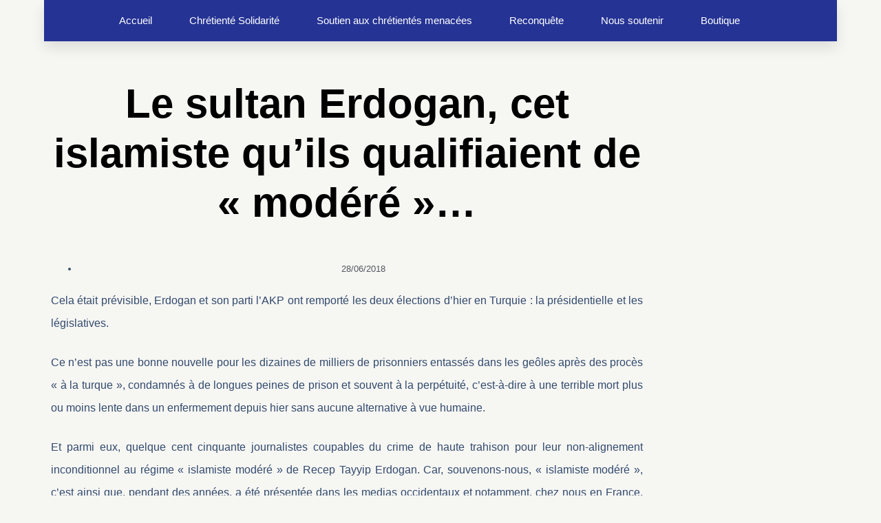

--- FILE ---
content_type: text/css
request_url: https://chretientesolidarite.fr/wp-content/uploads/elementor/css/post-1329.css?ver=1768206364
body_size: 798
content:
.elementor-1329 .elementor-element.elementor-element-4b63894d:not(.elementor-motion-effects-element-type-background), .elementor-1329 .elementor-element.elementor-element-4b63894d > .elementor-motion-effects-container > .elementor-motion-effects-layer{background-color:#253394;}.elementor-1329 .elementor-element.elementor-element-4b63894d > .elementor-container{max-width:1200px;min-height:0px;}.elementor-1329 .elementor-element.elementor-element-4b63894d{box-shadow:0px 10px 20px 0px rgba(0,0,0,0.1);transition:background 0.3s, border 0.3s, border-radius 0.3s, box-shadow 0.3s;margin-top:0px;margin-bottom:-90px;padding:16px 16px 16px 16px;z-index:10;}.elementor-1329 .elementor-element.elementor-element-4b63894d > .elementor-background-overlay{transition:background 0.3s, border-radius 0.3s, opacity 0.3s;}.elementor-bc-flex-widget .elementor-1329 .elementor-element.elementor-element-5b404246.elementor-column .elementor-widget-wrap{align-items:center;}.elementor-1329 .elementor-element.elementor-element-5b404246.elementor-column.elementor-element[data-element_type="column"] > .elementor-widget-wrap.elementor-element-populated{align-content:center;align-items:center;}.elementor-widget-image .widget-image-caption{color:var( --e-global-color-text );font-family:var( --e-global-typography-text-font-family ), Sans-serif;font-size:var( --e-global-typography-text-font-size );font-weight:var( --e-global-typography-text-font-weight );text-transform:var( --e-global-typography-text-text-transform );font-style:var( --e-global-typography-text-font-style );text-decoration:var( --e-global-typography-text-text-decoration );line-height:var( --e-global-typography-text-line-height );letter-spacing:var( --e-global-typography-text-letter-spacing );}.elementor-1329 .elementor-element.elementor-element-4390101 > .elementor-widget-container{margin:-25px 0px -25px -65px;}.elementor-1329 .elementor-element.elementor-element-4390101{text-align:start;}.elementor-1329 .elementor-element.elementor-element-4390101 img{width:93px;}.elementor-bc-flex-widget .elementor-1329 .elementor-element.elementor-element-37306284.elementor-column .elementor-widget-wrap{align-items:center;}.elementor-1329 .elementor-element.elementor-element-37306284.elementor-column.elementor-element[data-element_type="column"] > .elementor-widget-wrap.elementor-element-populated{align-content:center;align-items:center;}.elementor-1329 .elementor-element.elementor-element-37306284 > .elementor-element-populated{padding:0px 20px 0px 0px;}.elementor-widget-nav-menu .elementor-nav-menu .elementor-item{font-family:var( --e-global-typography-primary-font-family ), Sans-serif;font-size:var( --e-global-typography-primary-font-size );font-weight:var( --e-global-typography-primary-font-weight );text-transform:var( --e-global-typography-primary-text-transform );font-style:var( --e-global-typography-primary-font-style );text-decoration:var( --e-global-typography-primary-text-decoration );line-height:var( --e-global-typography-primary-line-height );letter-spacing:var( --e-global-typography-primary-letter-spacing );word-spacing:var( --e-global-typography-primary-word-spacing );}.elementor-widget-nav-menu .elementor-nav-menu--main .elementor-item{color:var( --e-global-color-text );fill:var( --e-global-color-text );}.elementor-widget-nav-menu .elementor-nav-menu--main .elementor-item:hover,
					.elementor-widget-nav-menu .elementor-nav-menu--main .elementor-item.elementor-item-active,
					.elementor-widget-nav-menu .elementor-nav-menu--main .elementor-item.highlighted,
					.elementor-widget-nav-menu .elementor-nav-menu--main .elementor-item:focus{color:var( --e-global-color-accent );fill:var( --e-global-color-accent );}.elementor-widget-nav-menu .elementor-nav-menu--main:not(.e--pointer-framed) .elementor-item:before,
					.elementor-widget-nav-menu .elementor-nav-menu--main:not(.e--pointer-framed) .elementor-item:after{background-color:var( --e-global-color-accent );}.elementor-widget-nav-menu .e--pointer-framed .elementor-item:before,
					.elementor-widget-nav-menu .e--pointer-framed .elementor-item:after{border-color:var( --e-global-color-accent );}.elementor-widget-nav-menu{--e-nav-menu-divider-color:var( --e-global-color-text );}.elementor-widget-nav-menu .elementor-nav-menu--dropdown .elementor-item, .elementor-widget-nav-menu .elementor-nav-menu--dropdown  .elementor-sub-item{font-family:var( --e-global-typography-accent-font-family ), Sans-serif;font-size:var( --e-global-typography-accent-font-size );font-weight:var( --e-global-typography-accent-font-weight );text-transform:var( --e-global-typography-accent-text-transform );font-style:var( --e-global-typography-accent-font-style );text-decoration:var( --e-global-typography-accent-text-decoration );letter-spacing:var( --e-global-typography-accent-letter-spacing );}.elementor-1329 .elementor-element.elementor-element-42740f1a{width:auto;max-width:auto;align-self:center;--e-nav-menu-horizontal-menu-item-margin:calc( 54px / 2 );--nav-menu-icon-size:25px;}.elementor-1329 .elementor-element.elementor-element-42740f1a > .elementor-widget-container{margin:-30px -12px -30px -12px;}.elementor-1329 .elementor-element.elementor-element-42740f1a .elementor-menu-toggle{margin-left:auto;background-color:rgba(255,255,255,0);border-width:0px;border-radius:0px;}.elementor-1329 .elementor-element.elementor-element-42740f1a .elementor-nav-menu .elementor-item{font-family:"Varela Round", Sans-serif;font-size:15px;font-weight:300;}.elementor-1329 .elementor-element.elementor-element-42740f1a .elementor-nav-menu--main .elementor-item{color:#ffffff;fill:#ffffff;padding-left:0px;padding-right:0px;padding-top:35px;padding-bottom:35px;}.elementor-1329 .elementor-element.elementor-element-42740f1a .elementor-nav-menu--main .elementor-item:hover,
					.elementor-1329 .elementor-element.elementor-element-42740f1a .elementor-nav-menu--main .elementor-item.elementor-item-active,
					.elementor-1329 .elementor-element.elementor-element-42740f1a .elementor-nav-menu--main .elementor-item.highlighted,
					.elementor-1329 .elementor-element.elementor-element-42740f1a .elementor-nav-menu--main .elementor-item:focus{color:#ffffff;fill:#ffffff;}.elementor-1329 .elementor-element.elementor-element-42740f1a .elementor-nav-menu--main:not(.e--pointer-framed) .elementor-item:before,
					.elementor-1329 .elementor-element.elementor-element-42740f1a .elementor-nav-menu--main:not(.e--pointer-framed) .elementor-item:after{background-color:#ffffff;}.elementor-1329 .elementor-element.elementor-element-42740f1a .e--pointer-framed .elementor-item:before,
					.elementor-1329 .elementor-element.elementor-element-42740f1a .e--pointer-framed .elementor-item:after{border-color:#ffffff;}.elementor-1329 .elementor-element.elementor-element-42740f1a .elementor-nav-menu--main .elementor-item.elementor-item-active{color:#ffffff;}.elementor-1329 .elementor-element.elementor-element-42740f1a .elementor-nav-menu--main:not(.e--pointer-framed) .elementor-item.elementor-item-active:before,
					.elementor-1329 .elementor-element.elementor-element-42740f1a .elementor-nav-menu--main:not(.e--pointer-framed) .elementor-item.elementor-item-active:after{background-color:#ffffff;}.elementor-1329 .elementor-element.elementor-element-42740f1a .e--pointer-framed .elementor-item.elementor-item-active:before,
					.elementor-1329 .elementor-element.elementor-element-42740f1a .e--pointer-framed .elementor-item.elementor-item-active:after{border-color:#ffffff;}.elementor-1329 .elementor-element.elementor-element-42740f1a .e--pointer-framed .elementor-item:before{border-width:2px;}.elementor-1329 .elementor-element.elementor-element-42740f1a .e--pointer-framed.e--animation-draw .elementor-item:before{border-width:0 0 2px 2px;}.elementor-1329 .elementor-element.elementor-element-42740f1a .e--pointer-framed.e--animation-draw .elementor-item:after{border-width:2px 2px 0 0;}.elementor-1329 .elementor-element.elementor-element-42740f1a .e--pointer-framed.e--animation-corners .elementor-item:before{border-width:2px 0 0 2px;}.elementor-1329 .elementor-element.elementor-element-42740f1a .e--pointer-framed.e--animation-corners .elementor-item:after{border-width:0 2px 2px 0;}.elementor-1329 .elementor-element.elementor-element-42740f1a .e--pointer-underline .elementor-item:after,
					 .elementor-1329 .elementor-element.elementor-element-42740f1a .e--pointer-overline .elementor-item:before,
					 .elementor-1329 .elementor-element.elementor-element-42740f1a .e--pointer-double-line .elementor-item:before,
					 .elementor-1329 .elementor-element.elementor-element-42740f1a .e--pointer-double-line .elementor-item:after{height:2px;}.elementor-1329 .elementor-element.elementor-element-42740f1a .elementor-nav-menu--main:not(.elementor-nav-menu--layout-horizontal) .elementor-nav-menu > li:not(:last-child){margin-bottom:54px;}.elementor-1329 .elementor-element.elementor-element-42740f1a .elementor-nav-menu--dropdown a, .elementor-1329 .elementor-element.elementor-element-42740f1a .elementor-menu-toggle{color:#3d4459;fill:#3d4459;}.elementor-1329 .elementor-element.elementor-element-42740f1a .elementor-nav-menu--dropdown{background-color:#ffffff;}.elementor-1329 .elementor-element.elementor-element-42740f1a .elementor-nav-menu--dropdown a:hover,
					.elementor-1329 .elementor-element.elementor-element-42740f1a .elementor-nav-menu--dropdown a:focus,
					.elementor-1329 .elementor-element.elementor-element-42740f1a .elementor-nav-menu--dropdown a.elementor-item-active,
					.elementor-1329 .elementor-element.elementor-element-42740f1a .elementor-nav-menu--dropdown a.highlighted,
					.elementor-1329 .elementor-element.elementor-element-42740f1a .elementor-menu-toggle:hover,
					.elementor-1329 .elementor-element.elementor-element-42740f1a .elementor-menu-toggle:focus{color:#4632da;}.elementor-1329 .elementor-element.elementor-element-42740f1a .elementor-nav-menu--dropdown a:hover,
					.elementor-1329 .elementor-element.elementor-element-42740f1a .elementor-nav-menu--dropdown a:focus,
					.elementor-1329 .elementor-element.elementor-element-42740f1a .elementor-nav-menu--dropdown a.elementor-item-active,
					.elementor-1329 .elementor-element.elementor-element-42740f1a .elementor-nav-menu--dropdown a.highlighted{background-color:#ffffff;}.elementor-1329 .elementor-element.elementor-element-42740f1a .elementor-nav-menu--dropdown a.elementor-item-active{color:#4632da;}.elementor-1329 .elementor-element.elementor-element-42740f1a .elementor-nav-menu--dropdown .elementor-item, .elementor-1329 .elementor-element.elementor-element-42740f1a .elementor-nav-menu--dropdown  .elementor-sub-item{font-family:"Montserrat", Sans-serif;text-transform:none;}.elementor-1329 .elementor-element.elementor-element-42740f1a .elementor-nav-menu--main .elementor-nav-menu--dropdown, .elementor-1329 .elementor-element.elementor-element-42740f1a .elementor-nav-menu__container.elementor-nav-menu--dropdown{box-shadow:0px 2px 15px 0px rgba(0,0,0,0.1);}.elementor-1329 .elementor-element.elementor-element-42740f1a .elementor-nav-menu--dropdown a{padding-left:16px;padding-right:16px;padding-top:15px;padding-bottom:15px;}.elementor-1329 .elementor-element.elementor-element-42740f1a .elementor-nav-menu--dropdown li:not(:last-child){border-style:solid;border-color:#efefef;border-bottom-width:1px;}.elementor-1329 .elementor-element.elementor-element-42740f1a .elementor-nav-menu--main > .elementor-nav-menu > li > .elementor-nav-menu--dropdown, .elementor-1329 .elementor-element.elementor-element-42740f1a .elementor-nav-menu__container.elementor-nav-menu--dropdown{margin-top:0px !important;}.elementor-1329 .elementor-element.elementor-element-42740f1a div.elementor-menu-toggle{color:#ffffff;}.elementor-1329 .elementor-element.elementor-element-42740f1a div.elementor-menu-toggle svg{fill:#ffffff;}.elementor-1329 .elementor-element.elementor-element-42740f1a div.elementor-menu-toggle:hover, .elementor-1329 .elementor-element.elementor-element-42740f1a div.elementor-menu-toggle:focus{color:#ffffff;}.elementor-1329 .elementor-element.elementor-element-42740f1a div.elementor-menu-toggle:hover svg, .elementor-1329 .elementor-element.elementor-element-42740f1a div.elementor-menu-toggle:focus svg{fill:#ffffff;}.elementor-1329 .elementor-element.elementor-element-1bf03e7{--spacer-size:100px;}.elementor-theme-builder-content-area{height:400px;}.elementor-location-header:before, .elementor-location-footer:before{content:"";display:table;clear:both;}@media(max-width:1024px){.elementor-1329 .elementor-element.elementor-element-5b404246 > .elementor-element-populated{padding:0% 0% 0% 5%;}.elementor-widget-image .widget-image-caption{font-size:var( --e-global-typography-text-font-size );line-height:var( --e-global-typography-text-line-height );letter-spacing:var( --e-global-typography-text-letter-spacing );}.elementor-1329 .elementor-element.elementor-element-4390101 > .elementor-widget-container{margin:0px 0px 0px 0px;}.elementor-1329 .elementor-element.elementor-element-37306284 > .elementor-element-populated{padding:0% 0% 0% 5%;}.elementor-widget-nav-menu .elementor-nav-menu .elementor-item{font-size:var( --e-global-typography-primary-font-size );line-height:var( --e-global-typography-primary-line-height );letter-spacing:var( --e-global-typography-primary-letter-spacing );word-spacing:var( --e-global-typography-primary-word-spacing );}.elementor-widget-nav-menu .elementor-nav-menu--dropdown .elementor-item, .elementor-widget-nav-menu .elementor-nav-menu--dropdown  .elementor-sub-item{font-size:var( --e-global-typography-accent-font-size );letter-spacing:var( --e-global-typography-accent-letter-spacing );}.elementor-1329 .elementor-element.elementor-element-42740f1a > .elementor-widget-container{margin:0px 0px 0px 291px;padding:0px 0px 0px 0px;}.elementor-1329 .elementor-element.elementor-element-42740f1a .elementor-nav-menu--dropdown .elementor-item, .elementor-1329 .elementor-element.elementor-element-42740f1a .elementor-nav-menu--dropdown  .elementor-sub-item{font-size:16px;}.elementor-1329 .elementor-element.elementor-element-42740f1a .elementor-nav-menu--dropdown a{padding-top:25px;padding-bottom:25px;}.elementor-1329 .elementor-element.elementor-element-42740f1a .elementor-nav-menu--main > .elementor-nav-menu > li > .elementor-nav-menu--dropdown, .elementor-1329 .elementor-element.elementor-element-42740f1a .elementor-nav-menu__container.elementor-nav-menu--dropdown{margin-top:25px !important;}}@media(min-width:768px){.elementor-1329 .elementor-element.elementor-element-5b404246{width:9.336%;}.elementor-1329 .elementor-element.elementor-element-37306284{width:89.997%;}}@media(max-width:1024px) and (min-width:768px){.elementor-1329 .elementor-element.elementor-element-5b404246{width:50%;}.elementor-1329 .elementor-element.elementor-element-37306284{width:25%;}}@media(max-width:767px){.elementor-1329 .elementor-element.elementor-element-4b63894d{padding:0px 0px 0px 0px;}.elementor-1329 .elementor-element.elementor-element-5b404246{width:50%;}.elementor-1329 .elementor-element.elementor-element-5b404246 > .elementor-element-populated{padding:0px 0px 0px 20px;}.elementor-widget-image .widget-image-caption{font-size:var( --e-global-typography-text-font-size );line-height:var( --e-global-typography-text-line-height );letter-spacing:var( --e-global-typography-text-letter-spacing );}.elementor-1329 .elementor-element.elementor-element-4390101{text-align:start;}.elementor-1329 .elementor-element.elementor-element-37306284{width:50%;}.elementor-1329 .elementor-element.elementor-element-37306284 > .elementor-element-populated{padding:0px 0px 0px 0px;}.elementor-widget-nav-menu .elementor-nav-menu .elementor-item{font-size:var( --e-global-typography-primary-font-size );line-height:var( --e-global-typography-primary-line-height );letter-spacing:var( --e-global-typography-primary-letter-spacing );word-spacing:var( --e-global-typography-primary-word-spacing );}.elementor-widget-nav-menu .elementor-nav-menu--dropdown .elementor-item, .elementor-widget-nav-menu .elementor-nav-menu--dropdown  .elementor-sub-item{font-size:var( --e-global-typography-accent-font-size );letter-spacing:var( --e-global-typography-accent-letter-spacing );}.elementor-1329 .elementor-element.elementor-element-42740f1a{width:100%;max-width:100%;align-self:center;}.elementor-1329 .elementor-element.elementor-element-42740f1a > .elementor-widget-container{margin:0px 0px 0px 0px;padding:0px 0px 0px 0px;}.elementor-1329 .elementor-element.elementor-element-42740f1a .elementor-nav-menu--main .elementor-item{padding-left:0px;padding-right:0px;}.elementor-1329 .elementor-element.elementor-element-42740f1a .elementor-nav-menu--dropdown{border-radius:-2px -2px -2px -2px;}.elementor-1329 .elementor-element.elementor-element-42740f1a .elementor-nav-menu--dropdown li:first-child a{border-top-left-radius:-2px;border-top-right-radius:-2px;}.elementor-1329 .elementor-element.elementor-element-42740f1a .elementor-nav-menu--dropdown li:last-child a{border-bottom-right-radius:-2px;border-bottom-left-radius:-2px;}.elementor-1329 .elementor-element.elementor-element-42740f1a .elementor-nav-menu--dropdown a{padding-top:26px;padding-bottom:26px;}.elementor-1329 .elementor-element.elementor-element-42740f1a .elementor-nav-menu--main > .elementor-nav-menu > li > .elementor-nav-menu--dropdown, .elementor-1329 .elementor-element.elementor-element-42740f1a .elementor-nav-menu__container.elementor-nav-menu--dropdown{margin-top:25px !important;}}

--- FILE ---
content_type: text/css
request_url: https://chretientesolidarite.fr/wp-content/uploads/elementor/css/post-1338.css?ver=1768206364
body_size: 539
content:
.elementor-1338 .elementor-element.elementor-element-697530da:not(.elementor-motion-effects-element-type-background), .elementor-1338 .elementor-element.elementor-element-697530da > .elementor-motion-effects-container > .elementor-motion-effects-layer{background-color:#253394;}.elementor-1338 .elementor-element.elementor-element-697530da > .elementor-container{min-height:15px;}.elementor-1338 .elementor-element.elementor-element-697530da{overflow:hidden;transition:background 0.3s, border 0.3s, border-radius 0.3s, box-shadow 0.3s;margin-top:0px;margin-bottom:0px;padding:81px 0px 67px 0px;}.elementor-1338 .elementor-element.elementor-element-697530da > .elementor-background-overlay{transition:background 0.3s, border-radius 0.3s, opacity 0.3s;}.elementor-bc-flex-widget .elementor-1338 .elementor-element.elementor-element-650e3967.elementor-column .elementor-widget-wrap{align-items:flex-start;}.elementor-1338 .elementor-element.elementor-element-650e3967.elementor-column.elementor-element[data-element_type="column"] > .elementor-widget-wrap.elementor-element-populated{align-content:flex-start;align-items:flex-start;}.elementor-1338 .elementor-element.elementor-element-650e3967 > .elementor-element-populated{margin:0px 0px -2px 0px;--e-column-margin-right:0px;--e-column-margin-left:0px;}.elementor-widget-image .widget-image-caption{color:var( --e-global-color-text );font-family:var( --e-global-typography-text-font-family ), Sans-serif;font-size:var( --e-global-typography-text-font-size );font-weight:var( --e-global-typography-text-font-weight );text-transform:var( --e-global-typography-text-text-transform );font-style:var( --e-global-typography-text-font-style );text-decoration:var( --e-global-typography-text-text-decoration );line-height:var( --e-global-typography-text-line-height );letter-spacing:var( --e-global-typography-text-letter-spacing );}.elementor-1338 .elementor-element.elementor-element-efd2887{width:auto;max-width:auto;text-align:center;}.elementor-1338 .elementor-element.elementor-element-efd2887 > .elementor-widget-container{padding:0px 0px 0px 0px;}.elementor-1338 .elementor-element.elementor-element-efd2887 img{max-width:28%;}.elementor-widget-icon-list .elementor-icon-list-item:not(:last-child):after{border-color:var( --e-global-color-text );}.elementor-widget-icon-list .elementor-icon-list-icon i{color:var( --e-global-color-primary );}.elementor-widget-icon-list .elementor-icon-list-icon svg{fill:var( --e-global-color-primary );}.elementor-widget-icon-list .elementor-icon-list-item > .elementor-icon-list-text, .elementor-widget-icon-list .elementor-icon-list-item > a{font-family:var( --e-global-typography-text-font-family ), Sans-serif;font-size:var( --e-global-typography-text-font-size );font-weight:var( --e-global-typography-text-font-weight );text-transform:var( --e-global-typography-text-text-transform );font-style:var( --e-global-typography-text-font-style );text-decoration:var( --e-global-typography-text-text-decoration );line-height:var( --e-global-typography-text-line-height );letter-spacing:var( --e-global-typography-text-letter-spacing );}.elementor-widget-icon-list .elementor-icon-list-text{color:var( --e-global-color-secondary );}.elementor-1338 .elementor-element.elementor-element-7ed5621d > .elementor-widget-container{margin:11px 0px 0px 0px;}.elementor-1338 .elementor-element.elementor-element-7ed5621d .elementor-icon-list-items:not(.elementor-inline-items) .elementor-icon-list-item:not(:last-child){padding-block-end:calc(15px/2);}.elementor-1338 .elementor-element.elementor-element-7ed5621d .elementor-icon-list-items:not(.elementor-inline-items) .elementor-icon-list-item:not(:first-child){margin-block-start:calc(15px/2);}.elementor-1338 .elementor-element.elementor-element-7ed5621d .elementor-icon-list-items.elementor-inline-items .elementor-icon-list-item{margin-inline:calc(15px/2);}.elementor-1338 .elementor-element.elementor-element-7ed5621d .elementor-icon-list-items.elementor-inline-items{margin-inline:calc(-15px/2);}.elementor-1338 .elementor-element.elementor-element-7ed5621d .elementor-icon-list-items.elementor-inline-items .elementor-icon-list-item:after{inset-inline-end:calc(-15px/2);}.elementor-1338 .elementor-element.elementor-element-7ed5621d .elementor-icon-list-icon i{color:#FFFFFF;transition:color 0.3s;}.elementor-1338 .elementor-element.elementor-element-7ed5621d .elementor-icon-list-icon svg{fill:#FFFFFF;transition:fill 0.3s;}.elementor-1338 .elementor-element.elementor-element-7ed5621d{--e-icon-list-icon-size:18px;--icon-vertical-offset:0px;}.elementor-1338 .elementor-element.elementor-element-7ed5621d .elementor-icon-list-icon{padding-inline-end:19px;}.elementor-1338 .elementor-element.elementor-element-7ed5621d .elementor-icon-list-item > .elementor-icon-list-text, .elementor-1338 .elementor-element.elementor-element-7ed5621d .elementor-icon-list-item > a{font-size:14px;font-weight:400;}.elementor-1338 .elementor-element.elementor-element-7ed5621d .elementor-icon-list-text{color:#FFFFFFCC;transition:color 0.3s;}.elementor-bc-flex-widget .elementor-1338 .elementor-element.elementor-element-6588d1b3.elementor-column .elementor-widget-wrap{align-items:flex-start;}.elementor-1338 .elementor-element.elementor-element-6588d1b3.elementor-column.elementor-element[data-element_type="column"] > .elementor-widget-wrap.elementor-element-populated{align-content:flex-start;align-items:flex-start;}.elementor-1338 .elementor-element.elementor-element-6588d1b3.elementor-column > .elementor-widget-wrap{justify-content:flex-start;}.elementor-widget-heading .elementor-heading-title{font-family:var( --e-global-typography-primary-font-family ), Sans-serif;font-size:var( --e-global-typography-primary-font-size );font-weight:var( --e-global-typography-primary-font-weight );text-transform:var( --e-global-typography-primary-text-transform );font-style:var( --e-global-typography-primary-font-style );text-decoration:var( --e-global-typography-primary-text-decoration );line-height:var( --e-global-typography-primary-line-height );letter-spacing:var( --e-global-typography-primary-letter-spacing );word-spacing:var( --e-global-typography-primary-word-spacing );color:var( --e-global-color-primary );}.elementor-1338 .elementor-element.elementor-element-3b2ab1a4 > .elementor-widget-container{margin:0px 0px 0px 0px;padding:0px 0px 0px 0px;}.elementor-1338 .elementor-element.elementor-element-3b2ab1a4 .elementor-heading-title{font-size:15px;font-weight:400;text-transform:uppercase;color:#ffffff;}.elementor-1338 .elementor-element.elementor-element-255b8c5{--spacer-size:10px;}.elementor-1338 .elementor-element.elementor-element-16d6002e .elementor-icon-list-items:not(.elementor-inline-items) .elementor-icon-list-item:not(:last-child){padding-block-end:calc(5px/2);}.elementor-1338 .elementor-element.elementor-element-16d6002e .elementor-icon-list-items:not(.elementor-inline-items) .elementor-icon-list-item:not(:first-child){margin-block-start:calc(5px/2);}.elementor-1338 .elementor-element.elementor-element-16d6002e .elementor-icon-list-items.elementor-inline-items .elementor-icon-list-item{margin-inline:calc(5px/2);}.elementor-1338 .elementor-element.elementor-element-16d6002e .elementor-icon-list-items.elementor-inline-items{margin-inline:calc(-5px/2);}.elementor-1338 .elementor-element.elementor-element-16d6002e .elementor-icon-list-items.elementor-inline-items .elementor-icon-list-item:after{inset-inline-end:calc(-5px/2);}.elementor-1338 .elementor-element.elementor-element-16d6002e .elementor-icon-list-icon i{transition:color 0.3s;}.elementor-1338 .elementor-element.elementor-element-16d6002e .elementor-icon-list-icon svg{transition:fill 0.3s;}.elementor-1338 .elementor-element.elementor-element-16d6002e{--e-icon-list-icon-size:6px;--icon-vertical-offset:0px;}.elementor-1338 .elementor-element.elementor-element-16d6002e .elementor-icon-list-icon{padding-inline-end:0px;}.elementor-1338 .elementor-element.elementor-element-16d6002e .elementor-icon-list-item > .elementor-icon-list-text, .elementor-1338 .elementor-element.elementor-element-16d6002e .elementor-icon-list-item > a{font-size:14px;font-weight:300;}.elementor-1338 .elementor-element.elementor-element-16d6002e .elementor-icon-list-text{color:#FFFFFFC7;transition:color 0.3s;}.elementor-bc-flex-widget .elementor-1338 .elementor-element.elementor-element-60e1db5e.elementor-column .elementor-widget-wrap{align-items:flex-start;}.elementor-1338 .elementor-element.elementor-element-60e1db5e.elementor-column.elementor-element[data-element_type="column"] > .elementor-widget-wrap.elementor-element-populated{align-content:flex-start;align-items:flex-start;}.elementor-1338 .elementor-element.elementor-element-49c1059d .elementor-heading-title{font-size:15px;font-weight:400;text-transform:uppercase;color:#ffffff;}.elementor-1338 .elementor-element.elementor-element-fc7d530{--spacer-size:10px;}.elementor-1338 .elementor-element.elementor-element-4e601ede .elementor-icon-list-items:not(.elementor-inline-items) .elementor-icon-list-item:not(:last-child){padding-block-end:calc(5px/2);}.elementor-1338 .elementor-element.elementor-element-4e601ede .elementor-icon-list-items:not(.elementor-inline-items) .elementor-icon-list-item:not(:first-child){margin-block-start:calc(5px/2);}.elementor-1338 .elementor-element.elementor-element-4e601ede .elementor-icon-list-items.elementor-inline-items .elementor-icon-list-item{margin-inline:calc(5px/2);}.elementor-1338 .elementor-element.elementor-element-4e601ede .elementor-icon-list-items.elementor-inline-items{margin-inline:calc(-5px/2);}.elementor-1338 .elementor-element.elementor-element-4e601ede .elementor-icon-list-items.elementor-inline-items .elementor-icon-list-item:after{inset-inline-end:calc(-5px/2);}.elementor-1338 .elementor-element.elementor-element-4e601ede .elementor-icon-list-icon i{transition:color 0.3s;}.elementor-1338 .elementor-element.elementor-element-4e601ede .elementor-icon-list-icon svg{transition:fill 0.3s;}.elementor-1338 .elementor-element.elementor-element-4e601ede{--e-icon-list-icon-size:6px;--icon-vertical-offset:0px;}.elementor-1338 .elementor-element.elementor-element-4e601ede .elementor-icon-list-icon{padding-inline-end:0px;}.elementor-1338 .elementor-element.elementor-element-4e601ede .elementor-icon-list-item > .elementor-icon-list-text, .elementor-1338 .elementor-element.elementor-element-4e601ede .elementor-icon-list-item > a{font-size:14px;font-weight:300;}.elementor-1338 .elementor-element.elementor-element-4e601ede .elementor-icon-list-text{color:#FFFFFFC7;transition:color 0.3s;}.elementor-bc-flex-widget .elementor-1338 .elementor-element.elementor-element-63c33163.elementor-column .elementor-widget-wrap{align-items:flex-start;}.elementor-1338 .elementor-element.elementor-element-63c33163.elementor-column.elementor-element[data-element_type="column"] > .elementor-widget-wrap.elementor-element-populated{align-content:flex-start;align-items:flex-start;}.elementor-1338 .elementor-element.elementor-element-21f42973 .elementor-heading-title{font-size:15px;font-weight:400;text-transform:uppercase;color:#ffffff;}.elementor-1338 .elementor-element.elementor-element-602ecd0{--spacer-size:10px;}.elementor-1338 .elementor-element.elementor-element-e92f591 > .elementor-widget-container{margin:1px 0px 0px 0px;}.elementor-1338 .elementor-element.elementor-element-e92f591 .elementor-icon-list-items:not(.elementor-inline-items) .elementor-icon-list-item:not(:last-child){padding-block-end:calc(4px/2);}.elementor-1338 .elementor-element.elementor-element-e92f591 .elementor-icon-list-items:not(.elementor-inline-items) .elementor-icon-list-item:not(:first-child){margin-block-start:calc(4px/2);}.elementor-1338 .elementor-element.elementor-element-e92f591 .elementor-icon-list-items.elementor-inline-items .elementor-icon-list-item{margin-inline:calc(4px/2);}.elementor-1338 .elementor-element.elementor-element-e92f591 .elementor-icon-list-items.elementor-inline-items{margin-inline:calc(-4px/2);}.elementor-1338 .elementor-element.elementor-element-e92f591 .elementor-icon-list-items.elementor-inline-items .elementor-icon-list-item:after{inset-inline-end:calc(-4px/2);}.elementor-1338 .elementor-element.elementor-element-e92f591 .elementor-icon-list-icon i{color:#FFFFFF;transition:color 0.3s;}.elementor-1338 .elementor-element.elementor-element-e92f591 .elementor-icon-list-icon svg{fill:#FFFFFF;transition:fill 0.3s;}.elementor-1338 .elementor-element.elementor-element-e92f591{--e-icon-list-icon-size:18px;--icon-vertical-offset:0px;}.elementor-1338 .elementor-element.elementor-element-e92f591 .elementor-icon-list-item > .elementor-icon-list-text, .elementor-1338 .elementor-element.elementor-element-e92f591 .elementor-icon-list-item > a{font-family:"Poppins", Sans-serif;font-size:14px;font-weight:300;text-transform:none;font-style:normal;text-decoration:none;line-height:1.5em;letter-spacing:0px;}.elementor-1338 .elementor-element.elementor-element-e92f591 .elementor-icon-list-text{transition:color 0.3s;}.elementor-theme-builder-content-area{height:400px;}.elementor-location-header:before, .elementor-location-footer:before{content:"";display:table;clear:both;}@media(max-width:1024px){.elementor-1338 .elementor-element.elementor-element-697530da{padding:50px 20px 50px 20px;}.elementor-1338 .elementor-element.elementor-element-650e3967 > .elementor-element-populated{margin:0px 0px 40px 0px;--e-column-margin-right:0px;--e-column-margin-left:0px;}.elementor-widget-image .widget-image-caption{font-size:var( --e-global-typography-text-font-size );line-height:var( --e-global-typography-text-line-height );letter-spacing:var( --e-global-typography-text-letter-spacing );}.elementor-widget-icon-list .elementor-icon-list-item > .elementor-icon-list-text, .elementor-widget-icon-list .elementor-icon-list-item > a{font-size:var( --e-global-typography-text-font-size );line-height:var( --e-global-typography-text-line-height );letter-spacing:var( --e-global-typography-text-letter-spacing );}.elementor-1338 .elementor-element.elementor-element-7ed5621d .elementor-icon-list-items:not(.elementor-inline-items) .elementor-icon-list-item:not(:last-child){padding-block-end:calc(12px/2);}.elementor-1338 .elementor-element.elementor-element-7ed5621d .elementor-icon-list-items:not(.elementor-inline-items) .elementor-icon-list-item:not(:first-child){margin-block-start:calc(12px/2);}.elementor-1338 .elementor-element.elementor-element-7ed5621d .elementor-icon-list-items.elementor-inline-items .elementor-icon-list-item{margin-inline:calc(12px/2);}.elementor-1338 .elementor-element.elementor-element-7ed5621d .elementor-icon-list-items.elementor-inline-items{margin-inline:calc(-12px/2);}.elementor-1338 .elementor-element.elementor-element-7ed5621d .elementor-icon-list-items.elementor-inline-items .elementor-icon-list-item:after{inset-inline-end:calc(-12px/2);}.elementor-1338 .elementor-element.elementor-element-7ed5621d .elementor-icon-list-item > .elementor-icon-list-text, .elementor-1338 .elementor-element.elementor-element-7ed5621d .elementor-icon-list-item > a{font-size:13px;}.elementor-1338 .elementor-element.elementor-element-6588d1b3 > .elementor-element-populated{margin:0px 0px 0px 0px;--e-column-margin-right:0px;--e-column-margin-left:0px;}.elementor-widget-heading .elementor-heading-title{font-size:var( --e-global-typography-primary-font-size );line-height:var( --e-global-typography-primary-line-height );letter-spacing:var( --e-global-typography-primary-letter-spacing );word-spacing:var( --e-global-typography-primary-word-spacing );}.elementor-1338 .elementor-element.elementor-element-16d6002e .elementor-icon-list-item > .elementor-icon-list-text, .elementor-1338 .elementor-element.elementor-element-16d6002e .elementor-icon-list-item > a{font-size:13px;}.elementor-1338 .elementor-element.elementor-element-4e601ede .elementor-icon-list-item > .elementor-icon-list-text, .elementor-1338 .elementor-element.elementor-element-4e601ede .elementor-icon-list-item > a{font-size:13px;}.elementor-1338 .elementor-element.elementor-element-e92f591 .elementor-icon-list-item > .elementor-icon-list-text, .elementor-1338 .elementor-element.elementor-element-e92f591 .elementor-icon-list-item > a{font-size:14px;}}@media(max-width:767px){.elementor-1338 .elementor-element.elementor-element-697530da{padding:40px 15px 40px 15px;}.elementor-1338 .elementor-element.elementor-element-650e3967{width:100%;}.elementor-1338 .elementor-element.elementor-element-650e3967 > .elementor-element-populated{margin:0px 0px 040px 0px;--e-column-margin-right:0px;--e-column-margin-left:0px;}.elementor-widget-image .widget-image-caption{font-size:var( --e-global-typography-text-font-size );line-height:var( --e-global-typography-text-line-height );letter-spacing:var( --e-global-typography-text-letter-spacing );}.elementor-widget-icon-list .elementor-icon-list-item > .elementor-icon-list-text, .elementor-widget-icon-list .elementor-icon-list-item > a{font-size:var( --e-global-typography-text-font-size );line-height:var( --e-global-typography-text-line-height );letter-spacing:var( --e-global-typography-text-letter-spacing );}.elementor-1338 .elementor-element.elementor-element-6588d1b3{width:33%;}.elementor-widget-heading .elementor-heading-title{font-size:var( --e-global-typography-primary-font-size );line-height:var( --e-global-typography-primary-line-height );letter-spacing:var( --e-global-typography-primary-letter-spacing );word-spacing:var( --e-global-typography-primary-word-spacing );}.elementor-1338 .elementor-element.elementor-element-60e1db5e{width:33%;}.elementor-1338 .elementor-element.elementor-element-63c33163{width:34%;}}@media(min-width:768px){.elementor-1338 .elementor-element.elementor-element-650e3967{width:30%;}.elementor-1338 .elementor-element.elementor-element-6588d1b3{width:20.329%;}.elementor-1338 .elementor-element.elementor-element-60e1db5e{width:24.633%;}}@media(max-width:1024px) and (min-width:768px){.elementor-1338 .elementor-element.elementor-element-650e3967{width:100%;}.elementor-1338 .elementor-element.elementor-element-6588d1b3{width:33%;}.elementor-1338 .elementor-element.elementor-element-60e1db5e{width:33%;}.elementor-1338 .elementor-element.elementor-element-63c33163{width:33%;}}